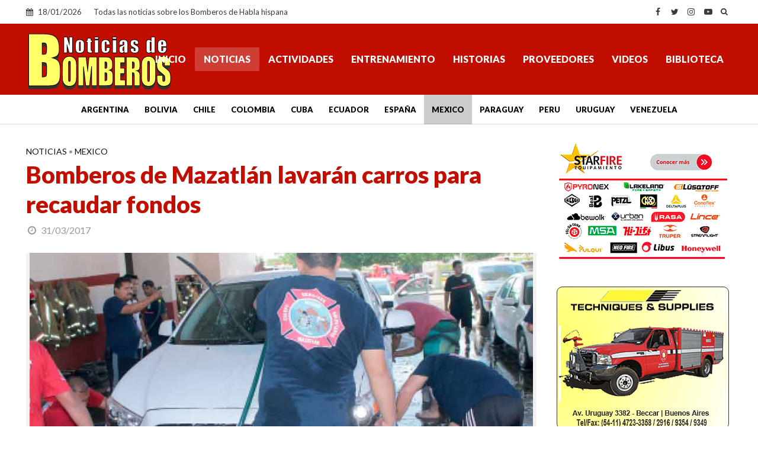

--- FILE ---
content_type: text/html; charset=utf-8
request_url: https://www.google.com/recaptcha/api2/aframe
body_size: 266
content:
<!DOCTYPE HTML><html><head><meta http-equiv="content-type" content="text/html; charset=UTF-8"></head><body><script nonce="1cHSwzpMSrRpXlg_VNa3fg">/** Anti-fraud and anti-abuse applications only. See google.com/recaptcha */ try{var clients={'sodar':'https://pagead2.googlesyndication.com/pagead/sodar?'};window.addEventListener("message",function(a){try{if(a.source===window.parent){var b=JSON.parse(a.data);var c=clients[b['id']];if(c){var d=document.createElement('img');d.src=c+b['params']+'&rc='+(localStorage.getItem("rc::a")?sessionStorage.getItem("rc::b"):"");window.document.body.appendChild(d);sessionStorage.setItem("rc::e",parseInt(sessionStorage.getItem("rc::e")||0)+1);localStorage.setItem("rc::h",'1768789677069');}}}catch(b){}});window.parent.postMessage("_grecaptcha_ready", "*");}catch(b){}</script></body></html>